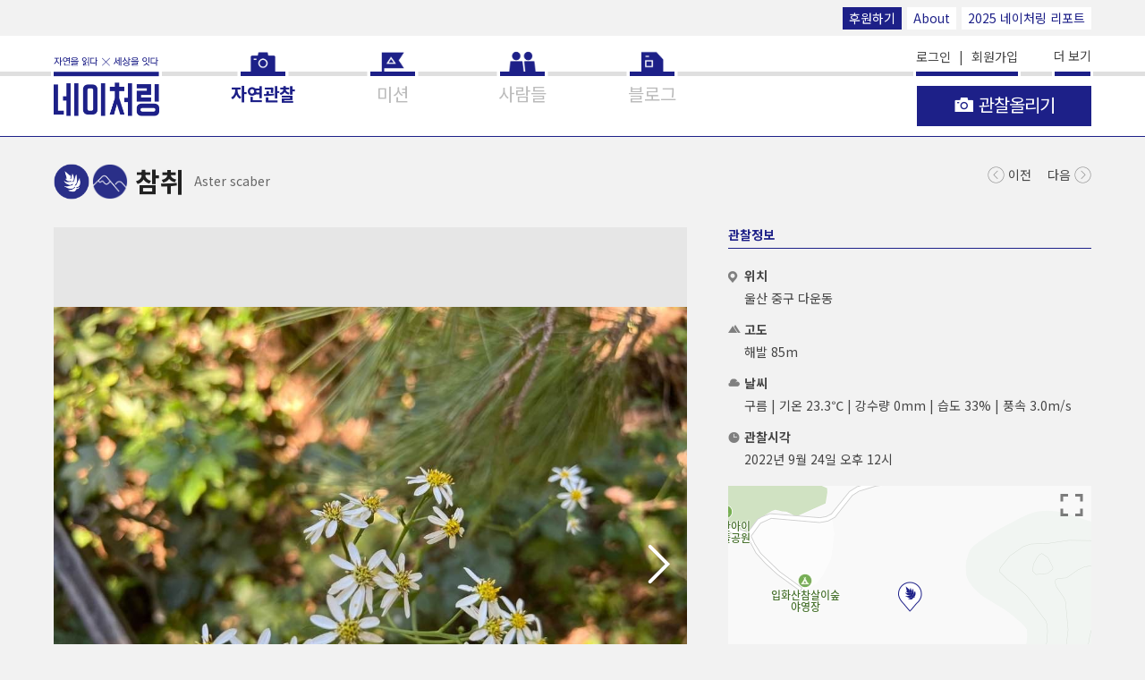

--- FILE ---
content_type: text/html; charset=utf-8
request_url: https://www.naturing.net/o/1329432
body_size: 95674
content:
<!DOCTYPE html>
<html lang="ko">
<head>
    
    <meta charset="UTF-8">
    <meta name="viewport" content="width=device-width, initial-scale=1.0">
    <meta http-equiv="X-UA-Compatible" content="IE=Edge">
    <meta name="robots" id="meta-robots" content="index,follow">
    <meta name="description" content="참취">
    <meta name="keywords" content="참취">
    <meta property="fb:app_id" content="571122629674587"/>
    <meta property="og:type" content="article">
    <meta property="og:site_name" content="네이처링">
    <meta property="og:title" content="참취">
    <meta property="og:description" content="참취">
    <meta property="og:image" content="https://naturing-s3-tokyo.s3-ap-northeast-1.amazonaws.com/production/observation/2022/09/25/crop/ios_15262_0_09250019367460_crop_IMG_6399.jpg">
    <meta property="og:url" content="https://www.naturing.net/o/1329432">
    
    <link rel="preconnect" href="https://fonts.googleapis.com">
    <link rel="preconnect" href="https://fonts.gstatic.com" crossorigin>
    <link href="https://fonts.googleapis.com/css2?family=Noto+Sans+KR:wght@100..900&family=Noto+Sans:ital,wght@0,100..900;1,100..900&display=swap" rel="stylesheet">
    
    <title>참취</title>
    
    <script src="https://code.jquery.com/jquery-3.1.1.min.js" integrity="sha256-hVVnYaiADRTO2PzUGmuLJr8BLUSjGIZsDYGmIJLv2b8=" crossorigin="anonymous"></script>
    <script>
    (function() {
        var ieVersion = -1;

        if (navigator.appName == 'Microsoft Internet Explorer') {
            var ua = navigator.userAgent;
            var re  = new RegExp("MSIE ([0-9]{1,}[\.0-9]{0,})");
            if (re.exec(ua) != null)
                ieVersion = parseFloat( RegExp.$1 );
        } else if (navigator.appName == 'Netscape') {
            var ua = navigator.userAgent;
            var re  = new RegExp("Trident/.*ieVersion:([0-9]{1,}[\.0-9]{0,})");
            if (re.exec(ua) != null)
                ieVersion = parseFloat(RegExp.$1);
        }

        if (ieVersion > 0 || navigator.userAgent.indexOf('rv:11') >= 0) {
            // ie라면
            location.href = "/oldbrowser.html";
        }

        // if (ieVersion > 0 && ieVersion <= 10) {
        //     // ie10 이하
        //     location.href = "/oldbrowser.html";
        // } else if (navigator.userAgent.indexOf('rv:11') >= 0 || ieVersion > 10) {
        //     // ie11
        // } else {
        //     // ie가 아닌 브라우저
        // }
    })();
    </script>
    <script src='/js2/common/naturing.utils.js'></script>

    <link rel="apple-touch-icon" href="/images2/homeicon.png">
    <link rel="shortcut icon" href="/images2/homeicon.png">
    <link rel="icon" href="/images2/homeicon.png" sizes="16x16" type="image/png">
    <link rel="stylesheet" href="//code.jquery.com/ui/1.12.1/themes/base/jquery-ui.css">    
    <link rel="stylesheet" href="/css2/font-awesome.min.css">
    
        <link rel="stylesheet" href="/css2/swiper.min.css">
    
    
    
    
    <link rel="stylesheet" href="/css2/vimeo.css">
    <link rel="stylesheet" href="/css2/naturing.css">
    <script src="/js2/ext/fontfaceobserver.js"></script>
    <script>
        var font = new FontFaceObserver('NotoSans');

        font.load().then(function () {
            
        });
    </script>
    
    <script src="/js2/jquery.paging.min.js"></script>
    <script src="/js2/ejs.min.js"></script>
    <script src="/js2/ext/clipboard.min.js"></script>
    <script src="/js2/ext/autolink-min.js"></script>
    <script type="text/javascript" src="/js2/js.js"></script>
    <script type="text/javascript">
        $(function(){
            $('.aLoginRequired').click(function () {

                
                ntr.modal({
                    innerHtml: ''
                        + '<div class="modal-header"><h2 class="modal-header__title">로그인</h2></div>'
                        + '<div class="modal-message">로그인이 필요한 기능입니다<br>로그인하시겠습니까?</div>',
                    hasBtn: 'yes',
                    btnHandler: function () {
                        location.href = '/me/login';
                    }
                });
                return false;
                
            });

            $('.aEnterMission').click(function () {
                
                ntr.modal({
                    innerHtml: ''
                        + '<div class="modal-header"><h2 class="modal-header__title">로그인</h2></div>'
                        + '<div class="modal-message">로그인이 필요한 기능입니다<br>로그인하시겠습니까?</div>',
                    hasBtn: 'yes',
                    btnHandler: function () {
                        location.href = '/me/login';
                    }
                });
                return false;
                

                var open_yn = $(this).attr('data-open-yn');
                var url = '/api/v1/missions/' + $(this).attr('data-missionSeq') + '/entry';

                ntr.modal({
                    innerHtml: ''
                        + '<div class="modal-header"><h2 class="modal-header__title">알림</h2></div>'
                        + '<div class="modal-message">사진, 동영상, 소리, 글, 관찰위치 등은 미션 개설자의 요청에 의해 교육, 연구 등의 용도로 제공될 수 있습니다</div>',
                    autoHide: 'no',
                    hasBtn: 'yes',
                    btnTitle1: '동의',
                    btnHandler: function(){
                        if(open_yn == 'N'){
                            ntr.modal({
                                msg: '개설자의 참여 승인이 필요한 미션입니다. 참여 신청을 하시겠습니까?',
                                autoHide: 'no',
                                hasBtn: 'yes',
                                btnHandler: function(){
                                    var apiKey = 'CKk1gizT9BAnkFc8Pd5Hqbq8jPPfWClCDAEtzbSM';
                                    $.ajax({
                                        url: url,
                                        method: 'post',
                                        headers: {
                                            api_key: apiKey
                                        },
                                        success: function (data, textStatus, jqXHR) {
                                            location.reload();
                                        },
                                        error: function(jqXHR, textStatus, errorThrown) {
                                            if(jqXHR.responseJSON.description){
                                                ntr.modal({ msg: jqXHR.responseJSON.description, keepTime: 2000 });
                                            }
                                            console.log(jqXHR, textStatus, errorThrown);
                                        }
                                    });
                                }
                            });
                        }else{
                            var apiKey = 'CKk1gizT9BAnkFc8Pd5Hqbq8jPPfWClCDAEtzbSM';
                            $.ajax({
                                url: url,
                                method: 'post',
                                headers: {
                                    api_key: apiKey
                                },
                                success: function (data, textStatus, jqXHR) {
                                    location.reload();
                                },
                                error: function(jqXHR, textStatus, errorThrown) {
                                    if(jqXHR.responseJSON.description){
                                        ntr.modal({ msg: jqXHR.responseJSON.description, keepTime: 2000 });
                                    }
                                    console.log(jqXHR, textStatus, errorThrown);
                                }
                            });
                        }
                    }
                });
                return false;
            });

            $('.aEnterMissionObservation').click(function () {
                var mission_seq = $(this).attr('data-missionSeq');
                var url = '/m/' + mission_seq + '/entry_date';
                var apiKey = 'CKk1gizT9BAnkFc8Pd5Hqbq8jPPfWClCDAEtzbSM';
                $.ajax({
                    url: url,
                    method: 'get',
                    headers: {
                        api_key: apiKey
                    },
                    success: function (data, textStatus, jqXHR) {
                        location.href = '/o/create/?mission_seq=' + mission_seq;
                    },
                    error: function(jqXHR, textStatus, errorThrown) {
                        if(jqXHR.responseJSON.description){
                            ntr.modal({ msg: jqXHR.responseJSON.description, keepTime: 2000 });
                        }
                        console.log(jqXHR, textStatus, errorThrown);
                    }
                });
            });

            $.ajax({
                url: '/users/notification',
                cache: false,
                method: 'get',
                success: function (data, textStatus, jqXHR) {
                    // console.log(data);
                    if(data && data.notification_count > 0){
                        $('.b-nav__link--noti').html('알림 <i class="new-n">N</i>');
                    }

                    if(data && data.notice_count > 0){
                        $('.nav__item--notice').find('a').html('공지사항 <i class="new-n">N</i>');
                    }
                },
                error: function(jqXHR, textStatus, errorThrown) {
                    console.log(jqXHR, textStatus, errorThrown);
                }
            });
        });

        $(window).on('pageshow', function (event) {
            // bfcache로 복원된 경우
            if (event.originalEvent.persisted) {
                $('.loader-container--full').remove();
            }
        });

    </script>
    <!--<style>-->
        <!--.ui-datepicker{ font-size: 12px; width: 225px; }-->
        <!--.ui-datepicker select.ui-datepicker-month{ width:30%; font-size: 11px; }-->
        <!--.ui-datepicker select.ui-datepicker-year{ width:40%; font-size: 11px; }-->
    <!--</style>-->

    <script>
        // (function(i,s,o,g,r,a,m){i['GoogleAnalyticsObject']=r;i[r]=i[r]||function(){
        //     (i[r].q=i[r].q||[]).push(arguments)},i[r].l=1*new Date();a=s.createElement(o),
        //     m=s.getElementsByTagName(o)[0];a.async=1;a.src=g;m.parentNode.insertBefore(a,m)
        // })(window,document,'script','//www.google-analytics.com/analytics.js','ga');
        //
        // ga('create', 'UA-53423365-1', 'auto');
        // ga('send', 'pageview');
    </script>

    <!-- Global site tag (gtag.js) - Google Analytics -->
<!--    <script async src="https://www.googletagmanager.com/gtag/js?id=UA-53423365-1"></script>-->
<!--    <script>-->
<!--        window.dataLayer = window.dataLayer || [];-->
<!--        function gtag(){dataLayer.push(arguments);}-->
<!--        gtag('js', new Date());-->

<!--        gtag('config', 'UA-53423365-1');-->
<!--    </script>-->

    <!-- Google tag (gtag.js) GA4 -->
    <script async src="https://www.googletagmanager.com/gtag/js?id=G-C5BG75QGLE"></script>
    <script>
        window.dataLayer = window.dataLayer || [];
        function gtag(){dataLayer.push(arguments);}
        gtag('js', new Date());

        gtag('config', 'G-C5BG75QGLE');
    </script>

    <!-- temp -->
    <style>
        #map button {
            margin: 0 !important;
        }
    </style>
    
</head>
<body class="page-observation-view">



<header class="b-globalheader ">
    <div class="top-bar large-screen-only">
        <div class="b-globalwidth">
            <a href="/info/support" class="mini-btn style-2">후원하기</a>
            <a href="/info/about" class="mini-btn">About</a>
            <a href="/nreport/2025" target="_blank" class="mini-btn">2025 네이처링 리포트</a>
        </div>
    </div>
    <div class="b-globalwidth">
        <h1 class="naturing-logo">
            <a href="/o/" class="naturing-logo__link"><img src="/images2/naturing-logo.png" alt="네이처링"></a>
        </h1>
        <nav class="b-nav">
            <ul class="b-nav__list">
                <li class="b-nav__item nav__item--observations">
                    <a href="/o/" title="자연관찰" class="b-nav__link nav__link--main nav__link--observations"><span>자연관찰</span></a>
                </li>
                <li class="b-nav__item nav__item--mission">
                    <a href="/m/" title="미션" class="b-nav__link nav__link--main nav__link--mission"><span>미션</span></a>
                </li>
                <li class="b-nav__item nav__item--people">
                    <a href="/u/" title="사람들" class="b-nav__link nav__link--main nav__link--people"><span>사람들</span></a>
                    <!-- <a href="javascript:void(0);" onclick="ntr.utils.pageMove('/u/');" title="사람들" class="b-nav__link nav__link--main nav__link--people"><span>사람들</span></a> -->
                </li>
                <li class="b-nav__item nav__item--blog">
                    <a href="https://blog.naver.com/naturingblog" target="_blank" title="블로그" class="b-nav__link nav__link--main nav__link--blog"><span>블로그</span></a>
                </li>
                <li class="b-nav__item b-nav__item--sub b-nav__item--emphasis nav__item--account">
                    
                        <a href="/me/login" title="로그인" class="b-nav__link">로그인</a>
                        &nbsp;&nbsp;|&nbsp;&nbsp;
                        <a href="/me/join" title="회원가입" class="b-nav__link">회원가입</a>
                    

                    <a href="/info/support" title="후원" class="b-nav__link mini-btn style-2">후원하기</a>

                    <div class="sigbar"></div>
                </li>
                <li class="b-nav__item b-nav__item--sub nav__item--notice">
                    <a href="/notice/" title="공지사항" class="b-nav__link">공지사항 <!--<i class="new-n">N</i>--></a>
                </li>
                <li class="b-nav__item b-nav__item--sub nav__item--about">
                    <a href="/info/about" title="about" class="b-nav__link">About</a>
                </li>
                <li class="b-nav__item b-nav__item--sub nav__item--howtouse large-screen-only">
                    <a href="/info/howtouse" title="how to use" class="b-nav__link">How to use</a>
                </li>
                <li class="b-nav__item b-nav__item--sub nav__item--partners large-screen-only">
                    <a href="/info/partners" title="partners" class="b-nav__link">Partners</a>
                </li>
                <li class="b-nav__item b-nav__item--sub nav__item--terms">
                    <a href="/terms" title="약관과 정책" class="b-nav__link">약관과 정책</a>
                </li>
                <li class="b-nav__item b-nav__item--sub nav__item--app">
                    <a href="/info/app" title="App" class="b-nav__link">App</a>
                </li>
                <li class="b-nav__item b-nav__item--sub nav__item--video-obs">
                    <a href="https://www.youtube.com/watch?v=S-67nxSju84&feature=youtu.be" title="" class="b-nav__link" target="_blank">관찰올리기 동영상 보기</a>
                </li>
                <li class="b-nav__item b-nav__item--sub nav__item--video-mission">
                    <a href="https://www.youtube.com/watch?v=lRbyDg_kq4M&feature=youtu.be" title="미션만들기 동영상 보기" class="b-nav__link" target="_blank">미션만들기 동영상 보기</a>
                </li>
                <li class="b-nav__item b-nav__item--sub nav__item--video-photo">
                    <a href="https://youtu.be/ZdClEg8_nsE" title="자연관찰 사진찍기 동영상 보기" class="b-nav__link" target="_blank">자연관찰 사진찍기 동영상 보기</a>
                </li>
                <li class="b-nav__item b-nav__item--sub nav__item--guide">
                    <a href="https://s3-ap-northeast-1.amazonaws.com/naturing-s3-tokyo/public/%EB%84%A4%EC%9D%B4%EC%B2%98%EB%A7%81_%EA%B0%80%EC%9D%B4%EB%93%9C.pdf" title="네이처링 가이드 다운로드" class="b-nav__link">네이처링 가이드 다운로드</a>
                    <!--<a href="https://s3-ap-northeast-1.amazonaws.com/naturing-s3-tokyo/public/%E1%84%82%E1%85%A6%E1%84%8B%E1%85%B5%E1%84%8E%E1%85%A5%E1%84%85%E1%85%B5%E1%86%BC%E1%84%80%E1%85%A1%E1%84%8B%E1%85%B5%E1%84%83%E1%85%B3.pdf" title="네이처링 가이드 다운로드" class="b-nav__link">네이처링 가이드 다운로드</a>-->
                </li>
                <li class="b-nav__item b-nav__item--sub nav__item--contact">
                    <a href="/info/contact" title="contact" class="b-nav__link">Contact</a>
                </li>
                <li class="b-nav__item b-nav__item--sub nav__item--support">
                    <a href="/info/support" title="후원" class="b-nav__link">Support</a>
                </li>
                <li class="b-nav__item b-nav__item--sub nav__item--setting">
                    <a href="/me" title="설정" class="b-nav__link">설정</a>
                </li>
                <li class="b-nav__item b-nav__item--sub nav__item--faq">
                    <a href="/info/faq" title="FAQ" class="b-nav__link">FAQ</a>
                </li>
                <li class="b-nav__item b-nav__item--sub nav__item--fb">
                    <a href="https://www.facebook.com/naturing.page" target="_blank" title="facebook" class="b-nav__link">facebook</a>
                </li>
            </ul>
        </nav>
        <button type="button" class="b-iconbtn b-btn-hamburgermenu js-control-globalnav"><i></i><span class="b-hiddenlabel">메뉴 열기</span></button>
        <button type="button" class="globalheader__btn-more js-control-more">더 보기 </button>
        <div class="btn-mainfunc-container">
            
                <a href="/o/create" class="b-btn b-btn-big btn-mainfunc btn-mainfunc--obs-upload aLoginRequired">
                    <i class="btn-mainfunc__icon--camera"></i>
                    <span class="btnlabel btn-mainfunc__label">관찰올리기</span>
                </a>
            
        </div>
    </div>
</header>
<div class="b-main-content">
    
    <div class="b-globalwidth">


    
        <script type="text/javascript" src="/js2/ext/wavesurfer.js-1.4.0/dist/wavesurfer.min.js"></script>
        <script type="text/javascript" src="/js2/ext/wavesurfer.js-1.4.0/plugin/wavesurfer.timeline.js"></script>
        
            <script type="text/javascript" src="/js2/ext/wavesurfer.js-1.4.0/dist/plugin/wavesurfer.spectrogram.min.js"></script>
        
    



<!--suppress ES6ConvertVarToLetConst, EqualityComparisonWithCoercionJS, JSFunctionExpressionToArrowFunction, JSUnusedLocalSymbols -->
<script type="text/javascript">
    var isIE = false;
    var apiKey = 'CKk1gizT9BAnkFc8Pd5Hqbq8jPPfWClCDAEtzbSM';
    var observation_seq = '1329432';
    var observation_name = '참취';
    var observation_user_seq = '15262';
    var req_user_seq = '';

    function loadFlickr() {
        var tag = 'Asterscaber'.replace(/[ .]/g, '');
        if(!tag) {
            $('.flickr').remove();
            return;
        }
        var flickr_api = 'https://api.flickr.com/services/rest/?method=flickr.photos.search&api_key=206e74f9bb34253dd089f24669db40e4&tags=' + tag;
        flickr_api += '&license=9&safe_search=1&sort=date-posted-desc&media=photos&extras=url_sq,url_l,url_m&media=photos&per_page=5&format=json&nojsoncallback=1';

        $('.ulFlickr').empty();
        $.ajax({
            url: flickr_api,
            success: function (data, textStatus, jqXHR) {
                //console.log(data);
                if(data.photos.total < 1){
                    $('.flickr').remove();
                    return;
                }
                var template = '' +
                    '<li class="b-thumbnail" style="background-image: url(____url____)">         ' +
                    '    <a href="#" class="b-thumbnail__link"><img src="____url____" alt="" data-photo-url="____url2____" data-tag="____tag____"></a>' +
                    '</li>                                                                       ' +
                    '';

                $.each(data.photos.photo, function (i, v) {
                    $('.ulFlickr').append(template
                        .replace(/____url____/g, v.url_m)
                        .replace(/____url2____/g, (v.url_l||v.url_m))
                        .replace(/____tag____/g, 'Aster scaber')
                    );
                });

                $('.aFlickr').attr('href', 'https://www.flickr.com/search/?sort=date-posted-desc&media=photos&tags=' + tag);

                requestAnimationFrame(function () {
                    $('.obsdetail').css('min-height', $('.obsinfos').height());
                });
            },
            error: function (jqXHR, textStatus, errorThrown) {
                console.log(jqXHR, textStatus, errorThrown);
            }
        });
    }

    $(function(){
        
        
            /*
            $.ajax({
                url: 'https://api.vimeo.com/videos//',
                cache: false,
                data: {},
                headers: {
                    "Authorization": "Bearer a7583758964c6743ae8eff85cdf3f013"
                },
                success: function (data, textStatus, jqXHR) {
                    //console.log(data, textStatus, jqXHR);
                    if(data.status == 'available'){
                        $('.iframeVimeo').attr('src', '?badge=0&autopause=0&player_id=0');
                        //$('.obsimage--video').append('<iframe  class="iframeVimeo" src="?badge=0&autopause=0&player_id=0" width="252" height="252" frameborder="0" title="Untitled" webkitallowfullscreen mozallowfullscreen allowfullscreen></iframe>');
                        //ntr.modal({ msg: '동영상 처리 중입니다. refresh하세요.' });
                    }else{
                        $('.obsimage--video').append('<div class="obsimage__item swiper-slide" style="background-image: url(\'/images2/default_vimeo_large.png\')"></div>');
                    }
                },
                error: function(jqXHR, textStatus, errorThrown) {
                    console.log(jqXHR, textStatus, errorThrown);
                }
            });
            */
        

        $.ajax({
            url: '/o/likes',
            cache: false,
            method: 'post',
            data: { observationList: [1329432] },
            success: function (data, textStatus, jqXHR) {
                if(data.length){
                    if(data[0].like_seq){
                        $('.js-reaction-like[data-observation_seq=' + data[0].observation_seq + ']').addClass('reaction--active');
                    }else{
                        $('.js-reaction-like[data-observation_seq=' + data[0].observation_seq + ']').removeClass('reaction--active');
                    }
                    $('.js-reaction-like[data-observation_seq=' + data[0].observation_seq + ']').next().text(data[0].like_count);
                }else{
                    $('.js-reaction-like').removeClass('reaction--active');
                }
            },
            error: function(jqXHR, textStatus, errorThrown) {
                console.log(jqXHR, textStatus, errorThrown);
            }
        });

        $.ajax({
            url: '/o/scraps',
            cache: false,
            method: 'post',
            data: { observation_seq: observation_seq },
            success: function (data, textStatus, jqXHR) {
                if(data.length){
                    if(data[0].scrap_seq){
                        $('.js-reaction-scrap[data-observation_seq=' + data[0].observation_seq + ']').addClass('reaction--active');
                    }else{
                        $('.js-reaction-scrap[data-observation_seq=' + data[0].observation_seq + ']').removeClass('reaction--active');
                    }
                    $('.js-reaction-scrap[data-observation_seq=' + data[0].observation_seq + ']').next().text(data[0].scrap_count);
                }else{
                    $('.js-reaction-scrap').removeClass('reaction--active');
                }
            },
            error: function(jqXHR, textStatus, errorThrown) {
                console.log(jqXHR, textStatus, errorThrown);
            }
        });

        loadFlickr();

        $('.obsScientificName').html(ntr.utils.getScientificName('Aster scaber'));

        // $('.obsContent').html(ntr.utils.lineFeed($('.obsContent').html())).linkify({target: "_blank", className: "reply-url"});
        $('.obsContent').text($('.obsContent').text()).linkify({target: "_blank", className: "reply-url"}).find('a').attr({target : "_blank", class: "reply-url"});

        
            function buttonMoreClick($button) {
                var type = $button.attr('data-type');
                var param = $button.attr('data-param');
                var from = $button.attr('data-from');
                var target = $button.attr('data-target');
                var messageNoItem = $button.attr('data-messageNoItem');

                $.ajax({
                    url: '/observations/' + type + '/' + observation_seq + '/' + param + '/' + from,
                    data: { observation_name: observation_name },
                    success: function (data, textStatus, jqXHR) {
                        //console.log(data, textStatus, jqXHR);
                        // noinspection EqualityComparisonWithCoercionJS
                        if(data.length == 0) {
                            if(from < 10000000000){
                                var typeNm = '유사관찰';
                                if(type == 'near'){
                                    typeNm = '주변관찰';
                                }
                                ntr.modal({ msg: '더 이상 표시할 ' + typeNm + '이 없습니다.' });
                            }
                            $button.hide();
                            // noinspection EqualityComparisonWithCoercionJS
                            if($(target).children().length == 0) {
                                $(target).text(messageNoItem);
                            }
                            return;
                        }else if(data.length < 4){
                            $button.hide();
                        }

                        var hasVideoClass = '';
                        var hasSoundClass = '';

                        var template = '' +
                            '<li class="b-thumbnail ____hasNoImgClass____ ____hasVideoClass____ ____hasSoundClass____" style="background-image: url(____image____)">                                 ' +
                            '    <a href="/o/____observation_seq____?except_seq=____except_seq____&____type____=____value____&obs_name=____obs_value____&media_type="  class="b-thumbnail__link"><i class="timeline-icon timeline-icon-video"></i><i class="timeline-icon timeline-icon-sound"></i><img src="____image____" alt=""><div class="observation-item__name">____observation_name____</div></a>' +
                            '</li>                                                                                                 ' +
                            '';

                        $.each(data, function (i, v) {
                            if (v.video_url) {
                                hasVideoClass = 'has-video';
                            } else {
                                hasVideoClass = '';
                            }

                            if (v.sound_yn == 'Y') {
                                hasSoundClass = 'has-sound';
                            } else {
                                hasSoundClass = '';
                            }

                            var hasNoImgClass = '';
                            var imageUrl = v.crop_photo_url || '/images2/icons/icon_species_w_' + v.order_code + '.png';
                            if (!v.crop_photo_url) {
                                hasNoImgClass = 'has-no-image';
                            }

                            $(target).append(
                                template
                                    .replace(/____image____/g, imageUrl)
                                    .replace(/____observation_seq____/g, v.observation_seq)
                                    .replace(/____except_seq____/g, observation_seq)
                                    .replace(/____type____/g, type)
                                    .replace(/____value____/g, encodeURIComponent(param))
                                    .replace(/____obs_value____/g, encodeURIComponent(observation_name))
                                    .replace(/____observation_name____/g, v.observation_name||'이름을 알려주세요')
                                    .replace(/____hasVideoClass____/g, hasVideoClass)
                                    .replace(/____hasSoundClass____/g, hasSoundClass)
                                    .replace(/____hasNoImgClass____/g, hasNoImgClass)
                            );
                            $button.attr('data-from', v.observation_seq);
                        });
                    },
                    error: function(jqXHR, textStatus, errorThrown) {
                        console.log(jqXHR, textStatus, errorThrown);
                    }
                });
            }

            $('.buttonMore').click(function () {
                const $button = $(this);
                buttonMoreClick($button);
            });

            $('.buttonMore').each(function (i, v) {
                buttonMoreClick($(v));
            });
        

        var commentSuggest = 0;
        $('.buttonCommentSuggestMore').click(function () {
            $.ajax({
                url: '/api/v1/observations/' + observation_seq + '/reply',
                cache: false,
                method: 'get',
                headers: { api_key: apiKey },
                data: {
                    from: commentSuggest
                },
                success: function (data, textStatus, jqXHR) {
                    //console.log(data);
                    if(data.result.length == 0){
                        $('.buttonCommentSuggestMore').hide();
                        return;
                    }else if(data.result.length < 11){
                        $('.buttonCommentSuggestMore').hide();
                    }
                    const $replies = $('.replies');
                    $.each(data.result, function (i, v) {
                        if(i < 10){
                            var vv = {observation_user_seq: observation_user_seq, req_user_seq: req_user_seq, c: v};
                            if(v.category == 'suggest') {
                                $replies.prepend(renderEjs('ejsSuggest', vv));
                                // $('.reply-item--suggestion[data-suggestion-id=' + vv.c.reply_seq + ']').find('.reply-item__content-value').html( ntr.utils.lineFeed(vv.c.content)).linkify({target : "_blank", className: "reply-url"});
                                if(v.status != '1'){
                                    $('.reply-item--suggestion[data-suggestion-id=' + vv.c.reply_seq + ']').find('.reply-item__content-value').text(vv.c.content).linkify({target : "_blank", className: "reply-url"}).find('a').attr({target : "_blank", class: "reply-url"});
                                }else{
                                    $('.reply-item--suggestion[data-suggestion-id=' + vv.c.reply_seq + ']').find('.reply-item__content-value').text('');
                                }

                                return;
                            }
                            if(v.category == 'comment') {
                                $replies.prepend(renderEjs('ejsComment', vv));
                                // $('.reply-item--comment[data-comment-id=' + vv.c.reply_seq + ']').find('.reply-item__content-value').html( ntr.utils.lineFeed(vv.c.content)).linkify({target : "_blank", className: "reply-url"});
                                if(v.status != '1'){
                                    $('.reply-item--comment[data-comment-id=' + vv.c.reply_seq + ']').find('.reply-item__content-value').text(vv.c.content).linkify({target : "_blank", className: "reply-url"}).find('a').attr({target : "_blank", class: "reply-url"});
                                }else{
                                    $('.reply-item--comment[data-comment-id=' + vv.c.reply_seq + ']').find('.reply-item__content-value').text('해당 댓글은 관리자에 의해 보류되었습니다.');
                                }

                                return;
                            }
                        }
                    });
                    $.each(data.myAct, function (i, v) {
                        if(v.category == 'suggest'){
                            $('.btn-reaction-recommend[data-suggestion-id=' + v.reply_seq + ']').addClass('reaction--active');
                        }else{
                            // console.log(v);
                            $('.btn-reaction-like[data-comment-id=' + v.reply_seq + ']').addClass('reaction--active');
                        }

                    });
                },
                error: function(jqXHR, textStatus, errorThrown) {
                    console.log(jqXHR, textStatus, errorThrown);
                }
            });
            commentSuggest += 10;
            return false;
        }).click();

        var $ulSuggestionCandidate = $('.ulSuggestionCandidate');
        var $inputSuggestion = $('.inputSuggestion');
        var $btnSearchSuggestion = $('.btn-search-suggestion');
        //var isReturn = true;

        $btnSearchSuggestion.on('click', function(e){
            searchObservationByKeyword();
        });

        $inputSuggestion.on('keydown', function(e){
            if (e.keyCode == 13) {
                searchObservationByKeyword();
            }
        });

        $inputSuggestion.autocomplete({
            minLength: 0,
            source: function () {
                searchObservationByKeyword();
            }
        });

        var searchObservationByKeyword = function(){
            if(!req_user_seq){
                ntr.modal({ msg: '로그인 후 이용하세요.', keepTime: 2000 });
                return;
            }
            $inputSuggestion.attr('data-json', null);
            var input_value = $inputSuggestion.val().trim();

            if(!ntr.utils.nrHan(input_value, '')){
                return;
            }

            if (input_value.length < 1) {
                $ulSuggestionCandidate.empty();
                return;
            }

            $.ajax({
                url: '/observations/' + $('#order_code').val() + '/name',
                data: {
                    name: input_value
                },
                success: function (data) {
                    $ulSuggestionCandidate.empty();

                    if(!data.length || $inputSuggestion.val().toLowerCase().trim() != data[0].result_word.toLowerCase()){
                        var jsonObj = {
                            biology_seq: null,
                            order_code: $('#order_code').val(),
                            order_name: $('#order_code option:selected').text(),
                            kingdom_code: null,
                            kingdom_name: null,
                            phylum_code: null,
                            phylum_name: null,
                            class_code: null,
                            class_name: null,
                            ordo_code: null,
                            ordo_name: null,
                            family_code: null,
                            family_name: null,
                            genus_code: null,
                            genus_name: null,
                            species_code: null,
                            species_name: input_value,
                            species_normal: '',
                            etc_code: null,
                            etc_name: null,
                            etc_normal: null,
                            etc_author: null,
                            year: null,
                            ref_url: null,
                            area_option_status: '0',
                            area_option_text: null,
                            ktsn: null,
                            status: '0',
                            reg_date: null,
                            reg_name: null,
                            upd_date: null,
                            upd_name: null
                        }
                        $(renderEjs('ejsSuggestCandidate', {
                            getScientificName: '선택한 생물 분류의 국가생물종목록에 <strong>등록되지 않은 이름</strong>으로, 일부 정보가 제공되지 않습니다.',
                            s: jsonObj
                        }))
                            .attr('data-json', JSON.stringify(jsonObj))
                            .click(function () {
                                $inputSuggestion.attr('data-json', $(this).attr('data-json')).val(input_value);
                                $ulSuggestionCandidate.empty();
                            })
                            .appendTo($ulSuggestionCandidate)
                    }

                    $.each(data, function (i, v) {
                        $(renderEjs('ejsSuggestCandidate', {
                            getScientificName: '',//ntr.utils.getScientificName,
                            s: v
                        }))
                            .attr('data-json', JSON.stringify(v))
                            .appendTo($ulSuggestionCandidate)
                            .click(function (e) {
                                if (e.target.getAttribute('data-role') === 'ref-url') {
                                    e.preventDefault();
                                    e.stopPropagation();
                                    window.open(e.target.getAttribute('href'), '_system');
                                    return;
                                }
                                $inputSuggestion.attr('data-json', $(this).attr('data-json')).val(v.species_name);
                                $ulSuggestionCandidate.empty();
                            });
                    });
                }
            });
        };

//        $inputSuggestion.keyup(function () {
//            //console.log($inputSuggestion.attr('data-json'));
//            if(!req_user_seq){
//                ntr.modal({ msg: '로그인 후 이용하세요.', keepTime: 2000 });
//                return;
//            }
//            $inputSuggestion.attr('data-json', null);
//
//            var input_value = $inputSuggestion.val();
//            if(ntr.utils.nrHan(input_value, '')){
//                console.log(input_value);
//
//                if (input_value.length >= 1) {
//                    if(isReturn) {
//                        isReturn = false;
//                        //clearTimeout($(this).data('timer'));
//                        //$(this).data('timer', setTimeout(function () {
//                            $.ajax({
//                                url: '/observations/' + $('#order_code').val() + '/name',
//                                data: {
//                                    name: input_value
//                                },
//                                success: function (data, textStatus, jqXHR) {
//                                    //console.log(data, textStatus, jqXHR);
//                                    isReturn = true;
//
//                                    $ulSuggestionCandidate.empty();
//
////                                    if (!data.length) {
////                                        ntr.modal({msg: '검색결과가 없습니다.'});
////                                        return;
////                                    }
//
//                                    if(!data.length || input_value != data[0].species_name){
//                                        var jsonObj = {
//                                            biology_seq: null,
//                                            order_code: $('#order_code').val(),
//                                            order_name: $('#order_code option:selected').text(),
//                                            kingdom_code: null,
//                                            kingdom_name: null,
//                                            phylum_code: null,
//                                            phylum_name: null,
//                                            class_code: null,
//                                            class_name: null,
//                                            ordo_code: null,
//                                            ordo_name: null,
//                                            family_code: null,
//                                            family_name: null,
//                                            genus_code: null,
//                                            genus_name: null,
//                                            species_code: null,
//                                            species_name: input_value,
//                                            species_normal: '',
//                                            etc_code: null,
//                                            etc_name: null,
//                                            etc_normal: null,
//                                            etc_author: null,
//                                            year: null,
//                                            ref_url: null,
//                                            area_option_status: '0',
//                                            area_option_text: null,
//                                            ktsn: null,
//                                            status: '0',
//                                            reg_date: null,
//                                            reg_name: null,
//                                            upd_date: null,
//                                            upd_name: null
//                                        }
//                                        $(renderEjs('ejsSuggestCandidate', {
//                                            getScientificName: '선택한 생물 분류의 국가생물종목록에 <strong>등록되지 않은 이름</strong>으로, 일부 정보가 제공되지 않습니다.',
//                                            s: jsonObj
//                                        }))
//                                            .attr('data-json', JSON.stringify(jsonObj))
//                                            .click(function () {
//                                                $inputSuggestion.attr('data-json', $(this).attr('data-json')).val(input_value);
//                                                $ulSuggestionCandidate.empty();
//                                            })
//                                            .appendTo($ulSuggestionCandidate)
//                                    }
//
//                                    $.each(data, function (i, v) {
//                                        $(renderEjs('ejsSuggestCandidate', {
//                                            getScientificName: ntr.utils.getScientificName,
//                                            s: v
//                                        }))
//                                            .attr('data-json', JSON.stringify(v))
//                                            .click(function () {
//                                                $inputSuggestion.attr('data-json', $(this).attr('data-json')).val(v.species_name);
//                                                $ulSuggestionCandidate.empty();
//                                            })
//                                            .appendTo($ulSuggestionCandidate)
//                                    });
//                                },
//                                error: function (jqXHR, textStatus, errorThrown) {
//                                    console.log(jqXHR, textStatus, errorThrown);
//                                }
//                            });
//                        //}, 500));
//                    }
//                }else{
//                    $ulSuggestionCandidate.empty();
//                }
//            }
//        });

        $('.textAreaSuggestionContent').keyup(function () {
            if (!req_user_seq) {
                ntr.modal({msg: '로그인 후 이용하세요.', keepTime: 2000});
                return;
            }
        });

        $('.buttonSuggestion').click(function () {
            if(!req_user_seq){
                ntr.modal({ msg: '로그인 후 이용하세요.', keepTime: 2000 });
                return;
            }

            if(!$('.inputSuggestionName').val()) {
                ntr.modal({msg: '생물 이름을 입력하세요.'});
                $inputSuggestion.focus();
                return false;
            }

            var jsonString = $inputSuggestion.attr('data-json');
            var suggestion_id = $inputSuggestion.attr('data-suggestion-id');

            if(!jsonString){
                ntr.modal({msg: '제안할 생물이름을 선택하세요.'});
                //$inputSuggestion.focus();
                return false;
            }

            var data = {};
            data = JSON.parse(jsonString);
            data.observation_name = data.species_name;

//            if(!jsonString) {
//                if(!$('.inputSuggestionName').val()) {
//                    ntr.modal({msg: '생물 이름을 입력하세요.'});
//                    $inputSuggestion.focus();
//                    return false;
//                }
//
//                data.order_code = $('#order_code option:selected').val();
//                data.order_name = $('#order_code option:selected').text();
//                data.observation_name = $('.inputSuggestionName').val();
//
//            }else{
//                data = JSON.parse(jsonString);
//                data.observation_name = $('.inputSuggestionName').val();
//            }

//            var jsonObj = ntr.restricted_word.check('name', $('.inputSuggestionName').val());
//            if(jsonObj.bad_text){
//                ntr.modal({msg: '금칙어가 포함되어 있습니다. (' + jsonObj.bad_text + ')'});
//                $('.inputSuggestionName').focus();
//                return false;
//            }

            data.content = $('.textAreaSuggestionContent').val();

            var url = '/api/v1/observations/' + observation_seq + '/suggest';
            var method = 'post';
            if(suggestion_id){
                url = '/api/v1/observations/suggest/' + suggestion_id;
                method = 'put';
            }

            $.ajax({
                url: url,
                method: method,
                headers: { api_key: apiKey },
                data: data,
                success: function (data, textStatus, jqXHR) {
                    stateEdit = false;

                    if(suggestion_id){
                        var $elemTarget = $('.reply-item[data-suggestion-id=' + suggestion_id + ']');
                        data[0].reply_seq = data[0].observation_suggest_seq;
                        data[0].act_count = data[0].agree_count;
                        var vv = {observation_user_seq: observation_user_seq, req_user_seq: req_user_seq, c: data[0]};
                        $elemTarget.replaceWith(renderEjs('ejsSuggest', vv));

                        // $('.reply-item--suggestion[data-suggestion-id=' + data[0].reply_seq + ']').find('.reply-item__content-value').html( ntr.utils.lineFeed(data[0].content)).linkify({target : "_blank", className: "reply-url"});
                        if(vv.status != '1'){
                            $('.reply-item--suggestion[data-suggestion-id=' + data[0].reply_seq + ']').find('.reply-item__content-value').text(data[0].content).linkify({target : "_blank", className: "reply-url"}).find('a').attr({target : "_blank", class: "reply-url"});
                        }else{
                            $('.reply-item--suggestion[data-suggestion-id=' + data[0].reply_seq + ']').find('.reply-item__content-value').html('');
                        }

                        ntr.modal({msg: '이름제안이 수정되었습니다.'});
                        document.querySelector('.cancel-suggestion').style.display = 'none';
                    }else{
                        var $replies = $('.replies');
                        data[0].reply_seq = data[0].observation_suggest_seq;
                        data[0].act_count = data[0].agree_count;
                        var vv = {observation_user_seq: observation_user_seq, req_user_seq: req_user_seq, c: data[0]};
                        $replies.append(renderEjs('ejsSuggest', vv));

                        // $('.reply-item--suggestion[data-suggestion-id=' + data[0].reply_seq + ']').find('.reply-item__content-value').html( ntr.utils.lineFeed(data[0].content)).linkify({target : "_blank", className: "reply-url"});
                        $('.reply-item--suggestion[data-suggestion-id=' + data[0].reply_seq + ']').find('.reply-item__content-value').text(data[0].content).linkify({target : "_blank", className: "reply-url"}).find('a').attr({target : "_blank", class: "reply-url"});

                        $('.suggest-count').html(data[0].suggest_count);
                        ntr.modal({msg: '이름제안이 완료되었습니다.'});
                    }

                    $inputSuggestion.attr('data-json', null);
                    $inputSuggestion.attr('data-suggestion-id', null);
                    $('.inputSuggestionName').val('');
                    $('.textAreaSuggestionContent').val('');
                },
                error: function(jqXHR, textStatus, errorThrown) {
                    console.log(jqXHR, textStatus, errorThrown);
                }
            });
            return false;
        });

        
                $.ajax({
                    url: '/api/v1/observations/' + observation_seq + '/missions/306/add_item',
                    method: 'get',
                    headers: { api_key: apiKey },
                    success: function (data, textStatus, jqXHR) {
                        //console.log(data);

                        if(!data.length){
                            return;
                        }

                        var template = '' +
                            '<li class="special-values__item" data-add-id="____observation_add_item_seq____">' +
                            '    <span class="special-value__item">____item_name____</span> ____item_value____</li>' +
                            '</li>';

                        $.each(data, function (i, v) {
                            $('.special-values[data-mission-id=' + v.mission_seq + ']').append(
                                template
                                    .replace(/____observation_add_item_seq____/g, v.observation_add_item_seq)
                                    .replace(/____item_name____/g, v.item_name)
                                    .replace(/____item_value____/g, (v.item_value||''))
                            );
                        });
                    },
                    error: function(jqXHR, textStatus, errorThrown) {
                        console.log(jqXHR, textStatus, errorThrown);
                    }
                });
        

    });
</script>

<script type="text/html" id="ejsComment">
    <li class="reply-item--comment reply-item person-post" data-comment-id="<%=c.reply_seq%>" data-user-id="<%=c.user_seq%>">
        <% if(req_user_seq && req_user_seq == c.user_seq) { %>
        <div class="reply-item__edit">
            <button class="btn-edit-comment b-textlink" data-comment-id="<%=c.reply_seq%>">수정</button>
            <button class="btn-delete-comment b-textlink" data-comment-id="<%=c.reply_seq%>">삭제</button>
        </div>
        <% } %>
        <%if(c.user_seq == '0'){%>
            <span class="profile-photo" style="background-image: url('/images2/homeicon.png')"></span>
        <%}else{%>
        <!-- @@전문가일 경우 <div class="expert-photo"> -->
            <%if(c.grade == '1'){%><div class="expert-photo"><%}%>
            <a href="/u/<%=c.user_seq%>" class="profile-photo" style="background-image: url('<%= c.crop_photo_url ? c.crop_photo_url : "/images2/default_profile.gif"%>')"></a>
            <%if(c.grade == '1'){%></div><%}%>
        <!-- @@전문가일 경우 </div> -->
        <%}%>
        <div class="person-post__info">
            <%if(c.user_seq == '0'){%>
                <span class="reply-item__author person-post__name"><%=c.reg_name%></span>
            <%}else{%>
                <a href="/u/<%=c.user_seq%>" class="reply-item__author person-post__name"><%=c.reg_name%></a>
            <%}%>
            <p class="person-post__post-time"><%=c.reg_date%></p>
            <div class="reply-item__content">
                <%if(c.relation_seq && c.relation_user_name && c.relation_user_seq){%>
                <a href="/u/<%=c.relation_user_seq%>" class="reply-at">@<%=c.relation_user_name%> |</a>
                <%}%>
                <span class="reply-item__content-value" data-content="<%=c.content||''%>" data-status="<%=c.status%>"><%if(c.status != '1'){%><%=(c.content||'');%><%}else{%>해당 댓글은 관리자에 의해 보류되었습니다.<%}%></span>
            </div>
            <div class="reply-item__reaction">
                <div class="reactionbtns">
                    
                    <div class="reactionbtn">
                        <button class="btn-reaction-like reactionbtn__btn" data-comment-id="<%=c.reply_seq%>">공감</button>
                        <a href="#" class="reaction-count reaction-count--like" data-comment-id="<%=c.reply_seq%>"><%=c.act_count%></a>
                    </div>
                    
                    <div class="reactionbtn">
                        <button class="btn-reaction-comment reactionbtn__btn" data-comment-id="<%=c.reply_seq%>">댓글달기</button>
                    </div>
                </div>
                <% if(req_user_seq && req_user_seq != c.user_seq && c.status != '1') { %>
                <button class="btn-reaction-report reactionbtn__btn fa fa-ban" data-comment-id="<%=c.reply_seq%>" data-user-id="<%=c.user_seq%>">신고</button>
                <% } %>
            </div>
        </div>
    </li>
</script>
<script type="text/html" id="ejsSuggest">
    <li class="reply-item--suggestion reply-item person-post" data-suggestion-id="<%=c.reply_seq%>" data-user-id="<%=c.user_seq%>" data-json="<%=JSON.stringify(c)%>">
        <% if(req_user_seq && req_user_seq == c.user_seq) { %>
        <div class="reply-item__edit">
            <button class="btn-edit-suggestion b-textlink" data-suggestion-id="<%=c.reply_seq%>">수정</button>
            <button class="btn-delete-suggestion b-textlink" data-suggestion-id="<%=c.reply_seq%>">삭제</button>
        </div>
        <% } %>
        <%if(c.user_seq == '0'){%>
            <span class="profile-photo" style="background-image: url('/images2/homeicon.png')"></span>
        <%}else{%>
        <!-- @@전문가일 경우 <div class="expert-photo"> -->
            <%if(c.grade == '1'){%><div class="expert-photo"><%}%>
            <a href="/u/<%=c.user_seq%>" class="profile-photo" style="background-image: url('<%= c.crop_photo_url ? c.crop_photo_url : "/images2/default_profile.gif"%>'"></a>
            <%if(c.grade == '1'){%></div><%}%>
        <!-- @@전문가일 경우 </div> -->
        <%}%>
        <div class="person-post__info">
            <%if(c.user_seq == '0'){%>
                <span class="reply-item__author person-post__name"><%=c.reg_name%></span>
            <%}else{%>
                <a href="/u/<%=c.user_seq%>" class="reply-item__author person-post__name"><%=c.reg_name%></a>
            <%}%>
            <p class="person-post__post-time"><%=c.reg_date%></p>
            <div class="reply-item__content">
                <%if(c.choice_yn == 'Y') {%>
                    <span class="adoption-mark"><i class="fa fa-check"></i> 채택됨</span>
                <%} else {%>
                    <% if(observation_user_seq == req_user_seq && c.status != '1') { %>
                        <a href="#" class="btn-adoption b-btn-big" data-suggestion-id="<%=c.reply_seq%>">채택</a>
                    <% } %>
                <%}%>

                <p class="reply-item__suggestion-name" data-name="<%=(c.observation_name||'')%>"><%if(c.status != '1'){%><%=c.observation_name%><%}else{%>해당 이름제안은 관리자에 의해 보류되었습니다.<%}%></p>
                <!--<span class="scientific-word1"></span>-->
                <!--<span class="scientific-word2"></span>-->
                <!--<span class="scientific-word3"></span>-->
                <!--<span class="scientific-word4"></span>-->
                <!--<span class="scientific-word5"></span>-->
                <%if(c.status != '1'){%>
                <%-ntr.utils.getScientificName((c.genus_code||'') + ' ' + (c.species_code||'') + ' ' + (c.etc_code||''))%>
                <%}%>
                <p class="reply-item__content-value" data-content="<%=(c.content||'')%>" data-status="<%=c.status%>"><%if(c.status != '1'){%><%=(c.content||'');%><%}%></p>
                <%if(c.status != '1' && c.web_ref_url){%>
                <span class="suggest-ref-url"><a href="<%=c.web_ref_url%>" class="reply-url" target="_blank"><%=c.observation_name%>에 대한 환경부 국립생물자원관 정보보기</a></span>
                <%}%>
            </div>
            <div class="reply-item__reaction">
                <div class="reactionbtns">
                    <div class="reactionbtn">
                        <button class="btn-reaction-recommend reactionbtn__btn" data-suggestion-id="<%=c.reply_seq%>">추천</button>
                        <a href="#" class="reaction-count reaction-count--recommend" data-suggestion-id="<%=c.reply_seq%>"><%=c.act_count%></a>
                    </div>
                    <div class="reactionbtn">
                        <button class="btn-reaction-suggestion reactionbtn__btn" data-suggestion-id="<%=c.reply_seq%>">댓글달기</button>
                    </div>
                </div>
                <% if(req_user_seq && req_user_seq != c.user_seq && c.status != '1') { %>
                <button class="btn-reaction-report reactionbtn__btn fa fa-ban" data-suggestion-id="<%=c.reply_seq%>" data-user-id="<%=c.user_seq%>">신고</button>
                <% } %>
            </div>
        </div>
    </li>
</script>
<script type="text/html" id="ejsSuggestCandidate">
    <li class="liSuggestCandidate">
        <span class="candidate-item" style="cursor:pointer"><%=s.species_name%></span> |
        <%if(s.biology_seq){%>
        <%-ntr.utils.getScientificName((s.genus_code||'') + ' ' + (s.species_code||'') + ' ' + (s.etc_code||''))%>
        <%}else{%>
        <%-getScientificName%>
        <%}%>
        <%if(s.web_ref_url){%>
        <a href="<%=s.web_ref_url%>" data-role="ref-url" target="_blank">정보보기</a>
        <%}%>
    </li>
</script>

<article class="obsdetail" data-req-user-seq="">
    
    <div class="nav-prev-next">
        
            <a href="/o/1329433" class="nav-prev-next__item nav-prev-next__item--prev"><i class="fa fa-angle-left"></i> 이전</a>
        
        
            <a href="/o/1329431" class="nav-prev-next__item nav-prev-next__item--next">다음 <i class="fa fa-angle-right"></i></a>
        
    </div>
    <header class="obsheader">
        <span class="obsheader__icon">
            <img src="/images2/icons/icon_species_plants_circle.png" alt="">
        </span>
        <span class="obsheader__icon">
            <img src="/images2/icons/icon_habitat_forest.png" alt="">
        </span>
        <h1 class="obsheader__title" data-title="참취">
            참취
            <p class="obsheader__scientific obsScientificName">
                <!--<span class="scientific-word1">Asteraceae</span>-->
                <!--<span class="scientific-word2">Aster</span>-->
                <!--<span class="scientific-word3">scaber</span>-->
                <!--<span class="scientific-word4"></span>-->
                <!--<span class="scientific-word5"></span>-->
            </p>
        </h1>
    </header>
    <div class="obsimage">
        
        <div class="swiper-container">
            <div class="swiper-wrapper">
                
                    
                        <div class="obsimage__item obsimage__photo swiper-slide" data-image-addr="https://dnwm9zq2dr65n.cloudfront.net/production/observation/2022/09/25/res/ios_15262_0_09250019367490_res_IMG_6399.jpg" style="background-image: url('https://dnwm9zq2dr65n.cloudfront.net/production/observation/2022/09/25/res/ios_15262_0_09250019367490_res_IMG_6399.jpg')"></div>
                    
                    
                
                    
                        <div class="obsimage__item obsimage__photo swiper-slide" data-image-addr="https://dnwm9zq2dr65n.cloudfront.net/production/observation/2022/09/25/res/ios_15262_1_09250019367490_res_IMG_6400.jpg" style="background-image: url('https://dnwm9zq2dr65n.cloudfront.net/production/observation/2022/09/25/res/ios_15262_1_09250019367490_res_IMG_6400.jpg')"></div>
                    
                    
                
            </div>
            <div class="swiper-btn swiper-prev"></div>
            <div class="swiper-btn swiper-next"></div>
        </div>
        
    </div>
    <div class="pagination-and-copyright">
        <div class="swiper-pagination"></div>
        <div class="obscopyright">
            <p class="obscopyright__text">Photo/Video/Sound&amp;Writing &copy; 이경화(울산시민생물학자)</p>
            <a class="obscopyright__ccl" href="http://creativecommons.org/licenses/by-nc-nd/2.0/kr/" target="_blank" title="새 창"><img alt="크리에이티브 커먼즈 라이선스" src="https://i.creativecommons.org/l/by-nc-nd/4.0/80x15.png"></a>
        </div>
    </div>

    <a href="/u/15262">
        <div class="obsauthor">
            <!-- @@전문가일 경우 <div class="expert-photo"> -->
            
                <div class="profile-photo" style="background-image: url('https://dnwm9zq2dr65n.cloudfront.net/production/profile/2019/05/17/crop/ios_15262_05170945005980_crop_FullSizeRender.jpg')"></div>
            
            <!-- @@전문가일 경우 </div> -->
            <div class="obsauthor__info">
                <p class="obsauthor__name">이경화(울산시민생물학자)</p>
                <p class="obsauthor__post-time">2022년 9월 25일 오전 12:19</p>
            </div>
        </div>
    </a>
    <div class="obsdescription">
        <!--<p class="b-para" style="white-space: pre-wrap;"></p>-->
        <p class="b-para obsContent"></p>
    </div>
    <div class="obsinfos">
        <section class="obsinfo obsinfo--basic">
            <h2 class="obsinfo__title">관찰정보</h2>
            <div class="obsinfo__content">
                <ul class="obsinfo__list">
                    <li class="obsinfo__item">
<!--                        <div class="obsinfo__item-title"><i class="fa fa-map-marker"></i>위치</div>-->
                        <div class="obsinfo__item-title">위치</div>
                        <div class="obsinfo__item-content">
                            
                            
                                
                                    
                                        울산 중구 다운동
                                    
                                    
                                
                            
                        </div>
                    </li>
                    <li class="obsinfo__item">
<!--                        <div class="obsinfo__item-title"><i class="fa fa-area-chart"></i>고도</div>-->
                        <div class="obsinfo__item-title">고도</div>
                        <div class="obsinfo__item-content">
                            해발 85m
                        </div>
                    </li>
                    <li class="obsinfo__item">
<!--                        <div class="obsinfo__item-title"><i class="fa fa-cloud"></i>날씨</div>-->
                        <div class="obsinfo__item-title">날씨</div>
                        <div class="obsinfo__item-content">
                            
                            
                                구름 | 기온 23.3℃ | 강수량 0mm | 습도 33% | 풍속 3.0m/s
                            
                        </div>
                    </li>
                    <li class="obsinfo__item">
<!--                        <div class="obsinfo__item-title"><i class="fa fa-clock-o"></i>관찰시각</div>-->
                        <div class="obsinfo__item-title">관찰시각</div>
                        <div class="obsinfo__item-content">2022년 9월 24일 오후 12시</div>
                    </li>
                </ul>
                
                
                    
                        <div class="obsinfo__map daum-map">
                            <div id="map" data-lat="35.576253333333334" data-lng="129.2789" data-order_code="plants">
                                <!--<span class="cartomap-cover"></span>
                                <button id="btn-map-on" class="btn-cartomap">지도 동작 켜기</button>
                                <button id="btn-map-off" class="btn-cartomap" style="display: none">지도 동작 끄기</button>-->
                            </div>
                        </div>
                    
                
            </div>
        </section>
        <section class="obsinfo obsinfo--basic">
            <h2 class="obsinfo__title">생태정보</h2>
            <div class="obsinfo__content">
                <ul class="obsinfo__list">
                    <li class="obsinfo__item">
                            
                        <div class="obsinfo__item-title">분류체계</div>
                        <div class="obsinfo__item-content">
                                식물계 Plantae &gt; 피자식물문 Magnoliophyta &gt; 목련강 Magnoliopsida &gt; 국화목 Asterales &gt; 국화과 Asteraceae &gt; 참취속 Aster
                        </div>
                            
                    </li>
                </ul>
                
                    <div class="obsinfo-alert">약관심(LC) 한국희귀식물목록집(2021)</div>
                
                <div class="obsinfo__links">
                    
                                <a href="https://species.nibr.go.kr/home/mainHome.do?cont_link=009&amp;subMenu=009002&amp;contCd=009002&amp;ktsn=120000063748" class="obsinfo__link b-btn" target="_blank">환경부 국립생물자원관 정보</a>
                    
                        <a href="https://en.wikipedia.org/wiki/Aster scaber " class="obsinfo__link b-btn" target="_blank">위키피디아 정보</a>
                    
                </div>

                <div class="flickr">
                    <div class="obsinfo__item-title">관련 이미지</div>
                    <ul class="b-thumbnails ulFlickr">
                        <!--<li class="b-thumbnail" style="background-image: url(https://farm4.staticflickr.com/3938/33630566202_97ac5f1b64.jpg)">-->
                            <!--<a href="#" class="b-thumbnail__link"><img src="https://farm4.staticflickr.com/3938/33630566202_97ac5f1b64.jpg" alt=""></a>-->
                        <!--</li>-->
                        <!--<li class="b-thumbnail" style="background-image: url(https://farm4.staticflickr.com/3947/33780710145_681103ffca_s.jpg)">-->
                            <!--<a href="#" class="b-thumbnail__link"><img src="https://farm4.staticflickr.com/3947/33780710145_681103ffca_s.jpg" alt=""></a>-->
                        <!--</li>-->
                        <!--<li class="b-thumbnail" style="background-image: url(https://farm3.staticflickr.com/2893/32942213823_48537e556f_s.jpg)">-->
                            <!--<a href="#" class="b-thumbnail__link"><img src="https://farm3.staticflickr.com/2893/32942213823_48537e556f_s.jpg" alt=""></a>-->
                        <!--</li>-->
                        <!--<li class="b-thumbnail" style="background-image: url(https://farm3.staticflickr.com/2847/32942205823_dc7bc259be_s.jpg)">-->
                            <!--<a href="#" class="b-thumbnail__link"><img src="https://farm3.staticflickr.com/2847/32942205823_dc7bc259be_s.jpg" alt=""></a>-->
                        <!--</li>-->
                        <!--<li class="b-thumbnail" style="background-image: url(https://farm4.staticflickr.com/3792/33382386940_a0fc945e76_s.jpg)">-->
                            <!--<a href="#" class="b-thumbnail__link"><img src="https://farm4.staticflickr.com/3792/33382386940_a0fc945e76_s.jpg" alt=""></a>-->
                        <!--</li>-->
                    </ul>
                    <a href="#" class="flickr__url aFlickr" target="_blank">플리커에서 더 보기</a>
                </div>
            </div>
        </section>
        <section class="obsinfo obsinfo--similar">
            <h2 class="obsinfo__title">유사관찰</h2>
            <div class="obsinfo__content">
                
                    <ul class="b-thumbnails ulSimilar">
                    </ul>
                    <button
                            class="js-more-similar b-iconbtn obsinfo__morebtn buttonMore"
                            data-type="similar"
                            data-param="Aster"
                            data-from="10000000000"
                            data-target=".ulSimilar"
                            data-messageNoItem="표시할 유사관찰이 없습니다."
                    >+<span class="b-hiddenlabel">더 보기</span></button>
                
            </div>
        </section>
        <section class="obsinfo obsinfo--near">
            <h2 class="obsinfo__title">주변관찰</h2>
            <div class="obsinfo__content">
                
                
                    
                        
                            <ul class="b-thumbnails ulNear">
                            </ul>
                            <button
                                    class="js-more-near b-iconbtn obsinfo__morebtn buttonMore"
                                    data-type="near"
                                    data-param="울산 중구 다운동"
                                    data-from="10000000000"
                                    data-target=".ulNear"
                                    data-messageNoItem="표시할 주변관찰이 없습니다."
                            >+<span class="b-hiddenlabel">더 보기</span></button>
                        
                    
                
            </div>
        </section>
        <section class="obsinfo obsinfo--mission">
            <h2 class="obsinfo__title">이 관찰이 속한 미션</h2>
            <div class="obsinfo__content">
                <ul class="b-imagelist">
                    
                        <li class="b-imagelist__item">
                            <a href="/m/5544" class="b-imagelist__link">
                                <figure class="b-imagelist__image" style="background-image: url(https://dnwm9zq2dr65n.cloudfront.net/production/mission/2022/09/21/crop/29027-1dl8o47.0956.jpg)">
                                    <img src="https://dnwm9zq2dr65n.cloudfront.net/production/mission/2022/09/21/crop/29027-1dl8o47.0956.jpg" alt="22년 울산 생물다양성 2차 탐사">
                                </figure>
                                <div class="b-imagelist__desc">
                                    <p>22년 울산 생물다양성 2차 탐사</p>
                                    <ul class="special-values" data-mission-id="5544">
                                    </ul>
                                </div>
                            </a>
                        </li>
                    
                        <li class="b-imagelist__item">
                            <a href="/m/306" class="b-imagelist__link">
                                <figure class="b-imagelist__image" style="background-image: url(https://dnwm9zq2dr65n.cloudfront.net/production/mission/2022/05/18/crop/mission_0518010535778_451_130_crop.jpg)">
                                    <img src="https://dnwm9zq2dr65n.cloudfront.net/production/mission/2022/05/18/crop/mission_0518010535778_451_130_crop.jpg" alt="울산생명의숲">
                                </figure>
                                <div class="b-imagelist__desc">
                                    <p>울산생명의숲</p>
                                    <ul class="special-values" data-mission-id="306">
                                    </ul>
                                </div>
                            </a>
                        </li>
                    
                </ul>
            </div>
        </section>
    </div>
    <div class="obsreaction">
        <div class="reactionbtns">
            <div class="reactionbtn">
                <button class="js-reaction-like reactionbtn__btn reaction--active" data-observation_seq="1329432">
                    <i class="icon-face"></i> 공감
                </button>
                <a href="#" class="buttonLikeList js-like-count-post reaction-count reaction-count--like">0</a>
            </div>
            <div class="reactionbtn">
                <button class="js-reaction-scrap reactionbtn__btn reaction--active" data-observation_seq="1329432">
                    <i class="fa fa-clipboard"></i> 모아보기
                </button>
                <a href="#" class="js-scrap-count-post reaction-count reaction-count--scrap">0</a>
            </div>
            <div class="reactionbtn">
                <button class="js-reaction-share reactionbtn__btn" data-observation_seq="1329432">
                    <i class="fa fa-share"></i> 공유
                </button>
            </div>
        </div>
        <div class="reactionbtn">
            

            
        </div>
    </div>
    <div class="obsreplies">
        <button class="buttonCommentSuggestMore">이전 글 더 보기</button>
        <ul class="replies">
          
        </ul>

        <div class="reply-inputs reply-input--comment-on">
            <div class="reply-input__tab b-tab">
                <button class="b-tab__item b-tab__item--active" data-value="comment"><i class="fa fa-comment"></i> 댓글달기 <span class="comment-count">0</span></button>
                <button class="b-tab__item" data-value="suggestion">
                    <i class="fa fa-tag"></i>  이름제안 <span class="suggest-count">0</span>
                    <i class="fa fa-question-circle"></i>
                </button>
            </div>
            <!-- 댓글 입력 -->
            <div class="reply-input__form reply-input__form--comment">
                <div class="b-textinput-and-btn">
                    <div class="b-textinput-and-btn__input-wrapper">
                        <div class="reply-input__at-user">@ <span class="reply-input__at-username"></span> |</div>
                        <!--<input type="text" class="input-comment b-textinput-and-btn__input">-->
                        <textarea class="input-comment b-textinput-and-btn__input" placeholder="댓글을 입력하세요"></textarea>
                    </div>
                    <button class="submit-comment b-btn b-textinput-and-btn__btn">게시</button>
                    <button class="cancel-comment b-textlink b-textinput-and-btn__btn" style="display: none">취소</button>
                </div>
            </div>
            <!-- 이름제안 입력-->
            <div class="reply-input__form reply-input__form--suggestion">
                <div class="form-row">
                    <select id="order_code" name="order_code" title="생물분류 선택">
                        <option value="plants" selected>관속식물</option>
                        <option value="bryophyte" >선태류</option>
                        <option value="mammals" >포유류</option>
                        <option value="birds" >조류</option>
                        <option value="reptilia" >파충류</option>
                        <option value="amphibians" >양서류</option>
                        <option value="fishes" >어류</option>
                        <option value="bugs" >곤충</option>
                        <option value="arachnid" >거미류</option>
                        <option value="crustacea" >갑각류</option>
                        <option value="mollusks" >연체동물</option>
                        <option value="other_mollusks" >기타동물</option>
                        <option value="fungi" >균류/지의류</option>
                        <option value="algae" >조류(algae)</option>
                        <option value="etc" >기타</option>
                    </select>
                </div>
                <div class="form-row">
                    <div class="b-textinput-and-btn">
                        <div class="b-textinput-and-btn__input-wrapper">
                            <input type="search" class="input-suggestion b-textinput-and-btn__input inputSuggestion inputSuggestionName" placeholder="생물이름 입력/선택" autocomplete="off">
                        </div>
                        <!--<button class="btn-search-suggestion b-btn b-textinput-and-btn__btn">찾기</button>-->
                        <button class="b-iconbtn b-iconbtn--single btn-search-suggestion">
                            <i class="fa fa-search"></i>
                            <span class="b-hiddenlabel">찾기</span>
                        </button>
                    </div>
                </div>
                <div class="suggestion-candidate-wrapper">
                    <ul class="ulSuggestionCandidate"></ul>
                </div>
                <div class="form-row">
                    <textarea class="textAreaSuggestionContent" name="textAreaSuggestionContent" placeholder="이름제안 설명을 입력하세요"></textarea>
                </div>
                <div class="form-row" style="display: block; text-align: center;">
                    <button class="submit-suggestion b-btn b-btn-big b-textinput-and-btn__btn buttonSuggestion">게시</button>
                    <button class="cancel-suggestion b-textlink b-textinput-and-btn__btn">취소</button>
                </div>
            </div>
        </div>
    </div>
</article>


<script type="text/javascript">
    var waveSurferSeq = Math.floor(Math.random() * 100)

    function waveSurferCreate(url) {
        var id = "waveSurferId" + waveSurferSeq;
        var num = waveSurferSeq;
        var waveSurferTimelineId = "waveSurferTimelineId" + waveSurferSeq;
        var waveSurferSpectrogramId = "waveSurferSpectrogramId" + waveSurferSeq;
        waveSurferSeq++;
        var element = $('<div></div>').attr("id", id).appendTo($('body'));
        var elementTimeline = $('<div></div>').attr("id", waveSurferTimelineId).appendTo($('body'));
        var elementSpectrogram = $('<div></div>').attr("id", waveSurferSpectrogramId).addClass('wavesurfer-spectrogram-container').appendTo($('body'));

        var h = innerWidth <= 600 ? 100 : 200;
        var o = {
            container: '#' + id,
            height: h,
            waveColor: '#b5b5b5',
            progressColor: '#1d2088',
            cursorColor: '#ff1d1d',
            cursorWidth: 2,
            barWidth: 1,
            barHeight: 1,
            hideScrollbar: true
            // minPxPerSec: 100,
            // scrollParent: true
        };
        if (true) {
            
                var waveSurfer = Object.create(WaveSurfer);
                waveSurfer.num = num;
                waveSurfer.init(o);
            

            waveSurfer.on('ready', function () {
                console.log("wavesurfer.on('ready')");
            });

            waveSurfer.on('error', function (message) {
                console.info(message);
            });

            waveSurfer.load(url);
            return {
                url: url,
                element: element,
                waveSurferSpectrogramId: waveSurferSpectrogramId,
                elementSpectrogram: elementSpectrogram,
                waveSurferTimelineId: waveSurferTimelineId,
                elementTimeline: elementTimeline,
                waveSurfer: waveSurfer
            };
        } else {
            var ext = url.substring(url.lastIndexOf('.')+1).toLowerCase();
            var audio = $('<audio preload="auto" autobuffer src="' + url + '"><source src="' + url + '" /></audio>').appendTo(element);
            
            audio.playPause = function () {
                if(ext == 'wav') {
                    ntr.modal({
                        innerHtml: ''
                        + '<div class="modal-header"><h2 class="modal-header__title">사진/동영상/소리</h2></div>'
                        + '<div class="modal-message">WAV 파일은 인터넷 익스플로러(IE) 브라우저에서는 재생이 되지 않습니다. 크롬 브라우저나 모바일앱에서 재생하시기 바랍니다.</div>',
                        autoHide: 'no',
                        hasBtn: 'alert'
                    });
                    return false;
                }
                console.log("playPause");
                if (audio[0].paused) {
                    audio[0].play();
                }else {
                    audio[0].pause();
                }
            };
            audio.seekAndCenter = function (timelineValue) {
                console.log(timelineValue);
                audio[0].currentTime = timelineValue * audio[0].duration;
            };
            audio.setVolume = function (v) {
                audio[0].volume = v;
            };
            audio.setMute = function (m) {
                audio[0].muted = m;
            };
            audio.toggleMute = function () {
                console.log("toggleMute", audio[0].muted);
                audio[0].muted = !audio[0].muted;
            };
            return {
                url: url,
                element: element,
                audio: audio,
                waveSurfer: audio
            };
        }
    }

    var waveSurferArr = [];
    var waveSurferArrIndex = 0;
    var spectrogramObj;

    $(function () {
        // waveSurferArr = [];
        $('[data-sound-addr]').each(function (i, v) {
            var $imageItem = $(v);
            var dataSoundAddr = $imageItem.attr('data-sound-addr');
            var r = waveSurferCreate(dataSoundAddr);
            // console.log('r : ', r);
            var wavesurfer = r.waveSurfer;
            var waveSurferSpectrogramId = r.waveSurferSpectrogramId;
            var elementSpectrogram = r.elementSpectrogram;
            var waveSurferTimelineId = r.waveSurferTimelineId;
            var elementTimeline = r.elementTimeline;
            var $wsContainer = $imageItem.find('.wavesurfer-container');
            $wsContainer
                .append(r.element)
                .append(elementTimeline);

            
            //$wsContainer.append(elementSpectrogram);
            

            $imageItem[0].dataset.waveSurferIndex = waveSurferArrIndex;
            waveSurferArrIndex++;

            waveSurferArr.push(wavesurfer);

            var containerElem = $imageItem[0];
            var timelabelCurrentElem;
            var timelabelAllElem;
            var timelineElem;
            var timelineValueElem;
            var timelineRect;
            var timeRate;
            var timelineValueWidth;
            var totalTime;
            var currentTime;
            timelabelCurrentElem = containerElem.querySelector('.timelabel-current');
            timelabelAllElem = containerElem.querySelector('.timelabel-all');
            timelineElem = containerElem.querySelector('.timeline-bar');
            timelineValueElem = containerElem.querySelector('.timeline-bar-value');
            timelineRect = timelineElem.getBoundingClientRect();

            if(r.audio) {
                $wsContainer.removeClass('wavesurfer-loading');
                r.audio.bind('timeupdate', function () {
                    totalTime = r.audio[0].duration;
                    currentTime = r.audio[0].currentTime;
                    timeRate = currentTime / totalTime;
                    timelineValueWidth = timelineRect.width * timeRate;
                    timelineValueElem.style.width = timelineValueWidth + 'px';

                    var trackTotalTime = ntr.utils.trackTimeFormat(totalTime);
                    timelabelAllElem.innerHTML = trackTotalTime.min + ':' + trackTotalTime.sec;

                    var trackCurrentTime = ntr.utils.trackTimeFormat(currentTime);
                    timelabelCurrentElem.innerHTML = trackCurrentTime.min + ':' + trackCurrentTime.sec;
                });
                r.audio.bind('loadeddata', function () {
                    r.audio.trigger("timeupdate");
                })
            } else {
                wavesurfer.on('ready', function() {
                    $wsContainer.removeClass('wavesurfer-loading');
                    
                        var timeline = Object.create(WaveSurfer.Timeline);
                        timeline.init({
                            wavesurfer: wavesurfer,
                            container: '#' + waveSurferTimelineId,
                        });
                    

                    
//                    var spectrogram = Object.create(WaveSurfer.Spectrogram);
//                    spectrogram.init({
//                        wavesurfer: wavesurfer,
//                        container: '#' + waveSurferSpectrogramId,
//                        labels: true,
//                        // pixelRatio: 1
//                    });
//                    spectrogramObj = spectrogram;
                    
                    wavesurfer.zoom(100);

                    // 스펙트로그램 보기 버튼 관련
//                    spectrogramObj = { text: '임시 spectrogram-' + wavesurfer.num }; // 임시로 가짜 스펙트로그램 객체 생성

                    var showSpectrogramBtn = wavesurfer.container.parentNode.querySelector('.spectrogram-btn');
                    showSpectrogramBtn.wavesurfer = wavesurfer;
                    showSpectrogramBtn.spectrogramId = waveSurferSpectrogramId;
                    showSpectrogramBtn.dataset.num = wavesurfer.num;

                    <!--$(containerElem).find('.toggleScroll').click(function () {-->
                        <!--var $this = $(this);-->
                        <!--console.log('.toggleScroll.click');-->
                        <!--$wsContainer.addClass('wavesurfer-loading');-->
                        <!--setTimeout(function () {-->
                            <!--if($this.hasClass('on')) {-->
                                <!--wavesurfer.zoom(0);-->
                                <!---->
                                <!--spectrogram.init({-->
                                    <!--wavesurfer: wavesurfer,-->
                                    <!--container: '#' + waveSurferSpectrogramId,-->
                                    <!--labels: true,-->
                                <!--});-->
                                <!---->
                            <!--} else {-->
                                <!--wavesurfer.zoom(100);-->
                                <!---->
                                <!--spectrogram.init({-->
                                    <!--wavesurfer: wavesurfer,-->
                                    <!--container: '#' + waveSurferSpectrogramId,-->
                                    <!--labels: true,-->
                                <!--});-->
                                <!---->
                            <!--}-->
                            <!--$this.toggleClass('on');-->
                            <!--$wsContainer.removeClass('wavesurfer-loading');-->
                            <!--console.log('.toggleScroll.click.done');-->
                        <!--}, 1);-->
                    <!--});-->

                    wavesurfer.container.classList.add('wavesurfer');
                    
                        timeline.container.classList.add('wavesurfer');
                    
                    totalTime = wavesurfer.getDuration();
                    currentTime = wavesurfer.getCurrentTime();

                    var trackTotalTime = ntr.utils.trackTimeFormat(totalTime);
                    timelabelAllElem.innerHTML = trackTotalTime.min + ':' + trackTotalTime.sec;

                    var trackCurrentTime = ntr.utils.trackTimeFormat(currentTime);
                    timelabelCurrentElem.innerHTML = trackCurrentTime.min + ':' + trackCurrentTime.sec;
                });

                wavesurfer.on('audioprocess', function () {
                    // if(wavesurfer.isPlaying()) {
                    totalTime = wavesurfer.getDuration();
                    currentTime = wavesurfer.getCurrentTime();
                    timeRate = currentTime / totalTime;
                    timelineValueWidth = timelineRect.width * timeRate;
                    timelineValueElem.style.width = timelineValueWidth + 'px';

                    var trackTotalTime = ntr.utils.trackTimeFormat(totalTime);
                    timelabelAllElem.innerHTML = trackTotalTime.min + ':' + trackTotalTime.sec;

                    var trackCurrentTime = ntr.utils.trackTimeFormat(currentTime);
                    timelabelCurrentElem.innerHTML = trackCurrentTime.min + ':' + trackCurrentTime.sec;
                });

                wavesurfer.on('finish', function() {
                    // containerElem.querySelector('.sound-btn-stop').click();
                    var playBtn = containerElem.querySelector('.sound-btn-play');
                    playBtn.dataset.playState = 'pause';
                    playBtn.classList.remove('play-state-play');
                    playBtn.classList.add('play-state-pause');
                });
            }

        });
    });
</script>



    </div>
</div><!--// .main-content -->

<footer class="b-globalfooter">
    <div class="b-globalwidth">
        <a href="/info/about" class="b-textlink copyright">© NATURING Inc.</a>
        <span class="footer-item">네이처링 주식회사</span>
        <a href="/info/app" class="footer-item b-textlink">App</a>
        <div class="address">
            <span class="footer-item">04797 서울시 성동구 아차산로11길 11 408호</span><br>
            <span class="footer-item"><i class="fa fa-phone"></i> 02-6243-0023</span><br>
            <span class="footer-item"><i class="fa fa-envelope-o"></i><a href="mailto:support@naturing.net" class="b-textlink">support@naturing.net</a></span>
            <!--<br>-->
            <!--<span class="footer-item">사업자등록번호: 206-86-85367</span>-->
            <!--<span class="footer-item">대표자: 강홍구</span>-->
        </div>
        <!-- <div class="footer-logos">
            <a href="https://www.gbif.org/publisher/7de30ffe-19bb-489f-a1fb-5e291ad006d5" class="footer-logo footer-logo-gbif" target="_blank"><img src="/images2/logo-gbif.png" alt="GBIF"></a>
        </div> -->
        <div class="footer-btn-links">
            <a class="btn-link btn-go-support" href="/info/support">후원하기</a>
            <a class="btn-link btn-go-report" href="/nreport/2025" target="_blank">
                <i class="fa fa-pie-chart"></i>
                2025 네이처링 리포트
            </a>
        </div>
        <!-- <div class="footer-item fb-like footer-item" data-href="https://www.facebook.com/naturing.page?fref=ts" data-layout="button" data-action="like" data-show-faces="false" data-share="false"></div> -->
    </div>
    <a href="#" class="go-to-top">TOP</a>
</footer>
<div class="notifications"></div>

<a href="#" target="_blank" id="appinfo"><span>네이처링을 앱으로 만나보세요</span><button type="button" id="btn-installapp">앱 설치하기</button><span class="btn-hide-installapp"></span></a>



<script src="//code.jquery.com/ui/1.12.1/jquery-ui.js"></script>
<script src="/js2/ntr.js"></script>
<script src="/js2/common/ntr.utils.js"></script>
<script src="/js2/naturing-main.js"></script>
<script src="/js2/common/ntr.share.js"></script>
<script src="/js2/common/ntr.report.js"></script>
<!-- <script src='/js2/common/naturing.utils.js'></script> -->
<script src="/js2/ext/linkify.min.js"></script>
<script src="/js2/ext/linkify-jquery.min.js"></script>
<!-- "/routes/" 안에 각 루트별로 설정된 context 객체의 pageName 속성에 따라 로드할 js를 선택 -->







<!-- 자연관찰: 리스트 카드뷰/썸네일뷰 -->


<!-- 자연관찰: 리스트 지도뷰 -->


<!-- 자연관찰: 상세 -->

<!--<script src="/daum/map/api?src=//apis.daum.net/maps/maps3.js&libraries=clusterer"></script>-->
<script src="//dapi.kakao.com/v2/maps/sdk.js?appkey=4e5fe5816c498502ac2a4d390cda282c"></script>
<script src="/js2/swiper.min.js"></script>
<script src="/js2/observations/view.js"></script>


<!-- 자연관찰: 업로드 -->


<!-- 미션: 리스트 -->


<!-- 미션: 업로드 -->


<!-- 미션 상세: 메인 -->


<!-- 미션 상세: 자연관찰 카드뷰 -->


<!-- 미션 상세: 자연관찰 지도뷰 -->


<!-- 미션 상세: 자연관찰 테이블뷰 -->


<!-- 미션 상세: 참여자 -->


<!-- 미션 상세: 참여자 자연관찰 -->


<!-- 미션 상세: 통계 -->


<!-- 미션 상세: 통계 자연관찰 -->


<!-- 프로젝트: 미션 -->


<!-- 프로젝트: 참여자 -->


<!-- 프로젝트: 자연관찰 -->


<!-- 사람들: 자연 관찰자 -->


<!-- 사람들: 자연 관찰자 검색결과 -->


<!-- 사람들: 자연 안내자 -->


<!-- 프로필: 통계 -->


<!-- 프로필: 자연관찰 -->


<!-- 프로필: 이름제안 받은 자연관찰 -->


<!-- 프로필: 모아보기 -->


<!-- 프로필: 미션 -->


<!-- 프로필: 미션 - 이 미션에 속한 자연관찰 -->


<!-- 프로필: 친구관계 -->


<!-- 프로필: 이름제안 -->


<!-- 프로필: 댓글 -->


<!-- 공지사항 -->


<!-- FAQ -->


<!-- 앱소개 -->


<!-- 랜딩 -->

</body>
</html>






















--- FILE ---
content_type: application/javascript
request_url: https://www.naturing.net/js2/js.js
body_size: 5375
content:
$(function(){

    $.datepicker.regional['ko'] = {
        closeText: '닫기',
        prevText: '이전달',
        nextText: '다음달',
        currentText: '오늘',
        monthNames: ['1월(JAN)','2월(FEB)','3월(MAR)','4월(APR)','5월(MAY)','6월(JUN)', '7월(JUL)','8월(AUG)','9월(SEP)','10월(OCT)','11월(NOV)','12월(DEC)'],
        monthNamesShort: ['1월','2월','3월','4월','5월','6월', '7월','8월','9월','10월','11월','12월'],
        dayNames: ['일','월','화','수','목','금','토'],
        dayNamesShort: ['일','월','화','수','목','금','토'],
        dayNamesMin: ['일','월','화','수','목','금','토'],
        weekHeader: 'Wk',
        dateFormat: 'yy-mm-dd',
        firstDay: 0,
        isRTL: false,
        showMonthAfterYear: true,
        autoSize: true,
        //yearRange: '1919:' + (data.toYear + 1),
        yearSuffix: '',
        changeMonth: true,
        changeYear: true,
        showButtonPanel: true
    };

    $.datepicker.setDefaults($.datepicker.regional['ko']);


    location.params = function(params) {
        var obj = {}, i, parts, len, key, value;

        if (typeof params === 'string') {
            value = location.search.match(new RegExp('[?&]' + params + '=?([^&]*)[&#$]?'));
            return value ? value[1] : undefined;
        }

        var _params = location.search.substr(1).split('&');

        for (i = 0, len = _params.length; i < len; i++) {
            parts = _params[i].split('=');
            if (! parts[0]) {continue;}
            obj[parts[0]] = parts[1] || true;
        }

        if (typeof params !== 'object') {return obj;}

        for (key in params) {
            value = params[key];
            if (typeof value === 'undefined') {
                delete obj[key];
            } else {
                obj[key] = value;
            }
        }

        parts = [];
        for (key in obj) {
            parts.push(key + (obj[key] === true ? '' : '=' + obj[key]));
        }

        location.search = parts.join('&');
    };

    $('#paging').each(function (i, v) {
        var $paging = $(v);
        var page = $paging.attr('data-page')*1;
        var totalCount = $paging.attr('data-total-count')*1;
        var pageSize = $paging.attr('data-page-size')*1;

        if (totalCount > pageSize) {
            $paging.paging({
                current: page+1,
                max: Math.ceil(totalCount/pageSize),
                onclick: function(e, page){
                    $(document.body).append($('<div class="loader-container--full"><div class="loader"></div></div>'));
                    e.preventDefault();
                    location.params({'page': page-1});
                }
            });
        }
    });

    $('a.aLogout').click(function () {
        var $this = $(this);
        ntr.modal({
            innerHtml: '<div class="modal-header"><h2 class="modal-header__title">로그아웃 완료</h2></div><div class="modal-message">로그아웃되었습니다<br>기록, 공유, 관리 기능을 다시 이용하려면 재로그인하시기 바랍니다</div>',
            keepTime: 1000,
            afterHiding: function () {
                location.href = $this.attr('href');
            }
        });
        return false;
    });
});

function renderEjs(id, data) {
    return ejs.render($('#' + id).html(), data);
}

function getCurrentYear() {
    return (new Date().getYear() + 1900);
}

function isInIframe () {
    try {
        return window.self !== window.top;
    } catch (e) {
        return true;
    }
}

function openLinkInNewTab(url) {
    var win = window.open(url, '_blank');
    win.focus();
}

function eStopPropagationPreventDefaultReturnFalse(e) {
    e.stopPropagation();
    e.preventDefault();
    return false;
}

function blockContextMenuEvent(element) {
    var $element = $(element);
    $element.contextmenu(eStopPropagationPreventDefaultReturnFalse);
    return $element;
}

function appendDivTransparent(element) {
    var $element = $(element);
    $element.append(blockContextMenuEvent($('<div class="untouchable" style="position: absolute; left: 0; top: 0; right: 0; bottom: 0; user-select: none;-webkit-user-select:none;-webkit-touch-callout:none;"></div>')));
    switch($element.css('position')) {
        case 'absolute': break;
        case 'relative': break;
        default:
            $element.css({position: 'relative'});
            break;
    }
    return $element;
}

// function makeUntouchable(element) {
//     var $blocker = $('<div class="untouchable" style="position: absolute; left: 0; top: 0; right: 0; bottom: 0; -webkit-user-select:none;-webkit-touch-callout:none;"></div>').contextmenu(function (e) {
//         e.stopPropagation();
//         e.preventDefault();
//         return false;
//     });
//     var $element = $(element);
//     $element.contextmenu(function (e) {
//         e.stopPropagation();
//         e.preventDefault();
//         return false;
//     }).append($blocker);
//     switch($element.css('position')) {
//         case 'absolute': break;
//         case 'relative': break;
//         default:
//             $element.css({position: 'relative'});
//             break;
//     }
//
//     $element.find('img').contextmenu(function (e) {
//         e.stopPropagation();
//         e.preventDefault();
//         return false;
//     });
// }